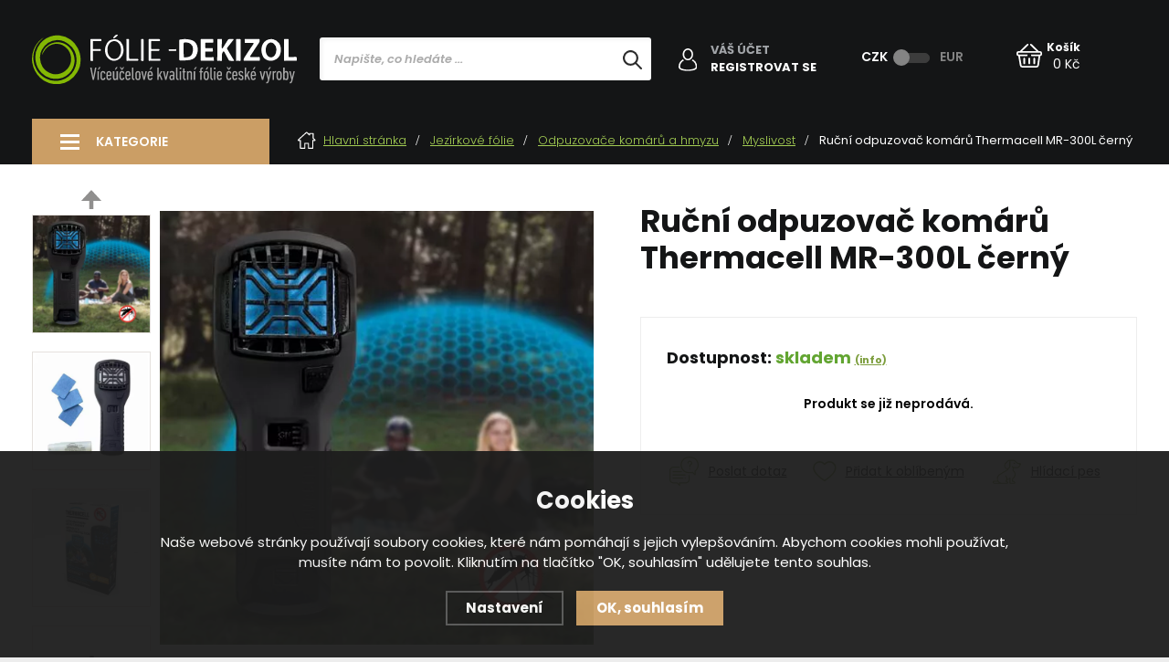

--- FILE ---
content_type: text/html; charset=utf-8
request_url: https://www.jezirka-izolace.cz/p/rucni-odpuzovac-komaru-thermacell-mr-300l-cerny-1/
body_size: 12353
content:
<!DOCTYPE html>
<html xmlns="http://www.w3.org/1999/xhtml">
   <head>
  <meta charset="utf-8" />
    <meta name="viewport" content="width=device-width, initial-scale=1.0, minimum-scale=1.0, maximum-scale=1.0, user-scalable=no" /> 
  <meta name="robots" content="index, follow" /><link rel="canonical" href="https://www.jezirka-izolace.cz/p/rucni-odpuzovac-komaru-thermacell-mr-300l-cerny-1/" />
  <title>Ruční odpuzovač komárů Thermacell MR-300L černý akce 2023 - Jezírka-izolace.cz</title>
  <meta name="description" content='Ruční odpuzovač komárů Thermacell MR-300L černý z kategorie Jezírkové fólie (Odpuzovače komárů a hmyzu) koupíte v e-shopu Jezírka-izolace.cz' />
  <meta name="keywords" content='jezírkové, jezírková, fólie, jezírka, izolace jezírka, filtrace,' />

  <meta property='og:image' content='https://www.jezirka-izolace.cz/gallery/products/middle/5395.png' />
  <meta property='og:title' content='Ruční odpuzovač komárů Thermacell MR-300L černý' />
  <meta property='og:site_name' content='Jezírka-izolace.cz' />
  <meta name="author" content="Shopion.cz" lang="cs" />
  <link rel="stylesheet" type="text/css" href="/css/screen.min.css?v=1768716994" />
  <link rel="stylesheet" href="/css/main.min.css?v=1768716994" />
  <link rel="stylesheet" href="/css/check.min.css?v=1768716994">  
  <link rel="stylesheet" href="/js/swiper/swiper.min.css">
  <link rel="stylesheet" href="/css/font.css" />   
    <link rel="icon" href="/userfiles/tmp/favicon.png" type="image/x-icon"><!-- Global site tag (gtag.js) - Google Analytics -->
  <script async src="https://www.googletagmanager.com/gtag/js?id=G-K9DTLBX8V9"></script>
  <script>
    window.dataLayer = window.dataLayer || [];
    function gtag(){dataLayer.push(arguments);}
    gtag("consent", "default", {
      "ad_storage":"denied",
      "analytics_storage":"denied",
      "ad_personalization":"denied",
      "ad_user_data":"denied",
      "personalization_storage":"denied"
    });
    gtag('js', new Date());
    gtag('config', 'G-K9DTLBX8V9', { 'cookie_flags': 'SameSite=None;Secure'});
    gtag('config', 'AW-936320274', { 'cookie_flags': 'SameSite=None;Secure'});
  </script><script>
      gtag('event', 'view_item', {
        'ecomm_prodid': "1396",
        'ecomm_totalvalue': 742.98,
        'ecomm_pagetype': "Product",
        'currency': 'CZK', 
        'value': 742.98,
        "items": [
          {
            "item_id": "1396",
            "item_name": "Ruční odpuzovač komárů Thermacell MR-300L černý",
            
            "item_category": "Jezírkové fólie",
            "item_category2": "Odpuzovače komárů a hmyzu",
            "item_category3": "Myslivost",
            "item_category4": "",
            
            "price": 742.98 
          }
        ]
      });
      </script></head>
<body class="czk">
<!-- Custom Audience Pixel Code -->
<script>
!function(f,b,e,v,n,t,s){if(f.fbq)return;n=f.fbq=function(){n.callMethod?
n.callMethod.apply(n,arguments):n.queue.push(arguments)};if(!f._fbq)f._fbq=n;
n.push=n;n.loaded=!0;n.version='2.0';n.queue=[];t=b.createElement(e);t.async=!0;
t.src=v;s=b.getElementsByTagName(e)[0];s.parentNode.insertBefore(t,s)}(window,
document,'script','//connect.facebook.net/en_US/fbevents.js'); 
fbq('consent', 'revoke');
fbq('init', '543092374176581');
fbq('track', 'PageView');
</script>
<noscript><img height="1" width="1" style="display:none" src="https://www.facebook.com/tr?id=543092374176581&ev=PageView&noscript=1" /></noscript>
<div id="page-boxed">
        <div class="overlay"></div><div class="header-wrap" id="top">
        <header id="header" class="sb-slide">
            <div class="layout-center">
                <div class="middle-box">
                    <div class="table-container">
                        <div class="col logo">
                            <a href="https://www.jezirka-izolace.cz"><img src="/images/svg/logo.svg" alt="Jezírka-izolace.cz" /></a>
                        </div>
                        <div class="col search">
                            
                            <form method="get" action="https://www.jezirka-izolace.cz/vyhledavani/" id="search">
                              <div class="naseptavac-wrap"><div id="naseptavacList"><div id="naseptavacDiv" style="visibility: hidden;"></div></div></div>
                              <p><input type="text" name="phrase" id="inp-search" class="" placeholder="Napište, co hledáte ..." /><button type="submit" class="btn"></button></p>
                            </form>

                        </div>

                        <div class="col account">
                            <div class="account-wrap upper"><a href="javascript:;" onclick="$.fancybox.close();" data-fancybox data-type="ajax" data-src="/pages/login_quick.php" class="icon"><img src="/images/svg/muj_ucet.svg" alt="" /></a>
                                <a href="javascript:;" onclick="$.fancybox.close();" data-fancybox data-type="ajax" data-src="/pages/login_quick.php">Váš účet</a><br />
                                <a href="/registrace/"><strong class="upper">Registrovat se</strong></a>
                                </div>
                        </div>
                        
                        
                        <div class="col curr">
                            <div class="toggle">
                                <input type="checkbox" name="currency" id="toggle-currency">
                                <label for="toggle-currency"></label>
                                <label for="toggle-currency" data-href="?mena=eur" class="eur">EUR</label>
                                <label for="toggle-currency" data-href="?mena=czk" class="czk">CZK</label>
                            </div>
                        </div>

                        <div class="col favorite-col" style="display:none">
                          <div class="favorite"><a href="/oblibene/">
                            <span><i id="favorite">0</i></span>
                          </a></div>
                        </div><div class="col basket-info">
                            <div class="wrap">
                                <div class="basket">
                                    <a href="/nakupni-kosik/"><span id="basket_pocet" style="display:none">0</span></a>
                                </div>
                                <div class="price-wrap"><a href="/nakupni-kosik/" class="price"><span>Košík</span><strong id="basket_cena">0 Kč</strong></a></div>
                            </div>
                        </div><div class="col nocontact"></div>
                        <div class="col mobile-search">
                            <a href="#" id="search-toggle"><img src="/images/svg/hledani-mobile.svg" alt="#" /></a>
                        </div>
                        <div class="col mobile">
                            <a href="#" class="sb-toggle-right mobile-menu"><img src="/images/svg/hamburger.svg" alt="#" /></a>
                        </div>
                        <div class="overlay-search"></div>
                    </div>
                </div>
              </div>
        </header>
    </div>  <div id="sb-site" class="web-page">
  <div id="cover"><div class="page-line"></div>
  <section class="top-z np"><div class="layout-center">
  <div id="main" class="float-aside"><div id="content"><div class="breadcrumbs"><ul itemscope itemtype="http://schema.org/BreadcrumbList" class="bread">
      <li itemprop="itemListElement" itemscope itemtype="http://schema.org/ListItem">
      <a itemprop="item" href="/"><svg xmlns="http://www.w3.org/2000/svg" xmlns:xlink="http://www.w3.org/1999/xlink" width="21px" height="19px">
          <path fill-rule="evenodd" fill="rgb(255, 255, 255)" d="M20.467,9.618 C20.405,9.749 20.359,9.890 20.280,10.009 C20.068,10.328 19.749,10.443 19.378,10.442 C18.949,10.441 18.519,10.441 18.068,10.441 C18.068,10.536 18.068,10.610 18.068,10.685 C18.068,13.218 18.068,15.751 18.068,18.284 C18.068,18.798 17.869,18.999 17.358,18.999 C15.848,19.000 14.339,19.000 12.828,18.999 C12.330,18.999 12.129,18.795 12.129,18.293 C12.128,16.801 12.128,15.309 12.128,13.817 C12.128,13.748 12.128,13.678 12.128,13.594 C11.192,13.594 10.264,13.594 9.311,13.594 C9.311,13.666 9.311,13.739 9.311,13.813 C9.311,15.311 9.311,16.809 9.311,18.308 C9.311,18.794 9.105,18.999 8.616,18.999 C7.099,19.000 5.583,19.000 4.067,18.999 C3.578,18.999 3.371,18.794 3.371,18.308 C3.371,15.769 3.371,13.229 3.371,10.690 C3.371,10.615 3.371,10.540 3.371,10.440 C3.072,10.440 2.788,10.441 2.506,10.439 C2.303,10.438 2.099,10.444 1.897,10.428 C1.476,10.395 1.186,10.173 1.040,9.779 C0.893,9.384 0.975,9.019 1.277,8.730 C1.749,8.278 2.238,7.844 2.720,7.404 C5.130,5.206 7.541,3.009 9.951,0.811 C10.463,0.344 10.976,0.343 11.487,0.809 C12.106,1.373 12.724,1.938 13.383,2.539 C13.383,2.408 13.381,2.318 13.384,2.229 C13.395,1.889 13.620,1.652 13.961,1.651 C15.274,1.646 16.588,1.646 17.901,1.650 C18.270,1.651 18.489,1.889 18.490,2.274 C18.491,3.848 18.492,5.423 18.487,6.997 C18.487,7.145 18.532,7.241 18.641,7.337 C19.106,7.750 19.558,8.178 20.024,8.589 C20.229,8.770 20.374,8.984 20.467,9.237 C20.467,9.364 20.467,9.491 20.467,9.618 ZM14.528,2.804 C14.528,3.054 14.528,3.288 14.528,3.522 C14.528,3.605 14.526,3.687 14.528,3.770 C14.533,4.035 14.433,4.246 14.186,4.355 C13.938,4.463 13.717,4.396 13.522,4.217 C12.664,3.433 11.806,2.651 10.948,1.869 C10.874,1.803 10.799,1.737 10.717,1.665 C7.935,4.202 5.168,6.726 2.401,9.250 C2.879,9.290 3.340,9.289 3.801,9.290 C4.313,9.291 4.516,9.495 4.516,10.006 C4.516,12.545 4.516,15.085 4.516,17.624 C4.516,17.697 4.516,17.771 4.516,17.840 C5.747,17.840 6.950,17.840 8.166,17.840 C8.166,17.751 8.166,17.676 8.166,17.601 C8.166,16.103 8.166,14.604 8.166,13.106 C8.167,12.646 8.380,12.434 8.842,12.434 C10.092,12.433 11.341,12.433 12.591,12.434 C13.065,12.434 13.273,12.643 13.273,13.119 C13.274,14.617 13.273,16.115 13.273,17.613 C13.273,17.687 13.273,17.762 13.273,17.836 C14.503,17.836 15.709,17.836 16.924,17.836 C16.924,17.744 16.924,17.668 16.924,17.592 C16.924,15.059 16.924,12.526 16.924,9.993 C16.924,9.496 17.130,9.292 17.631,9.290 C18.037,9.289 18.443,9.290 18.849,9.289 C18.908,9.289 18.968,9.282 19.026,9.278 C19.035,9.262 19.044,9.246 19.052,9.230 C19.015,9.207 18.974,9.189 18.942,9.160 C18.505,8.763 18.074,8.360 17.631,7.970 C17.431,7.793 17.341,7.590 17.342,7.321 C17.349,5.886 17.345,4.451 17.345,3.017 C17.345,2.948 17.345,2.881 17.345,2.804 C16.401,2.804 15.478,2.804 14.528,2.804 Z" />
      </svg>Hlavní stránka</a>
      <meta itemprop="position" content="1" /></li><li itemprop="itemListElement" itemscope itemtype="http://schema.org/ListItem"><a itemprop="item" class="normal" title="Jezírkové fólie" href="/jezirka-vse-kolem/"><span itemprop="name">Jezírkové fólie</span></a><meta itemprop="position" content="2" /></li>
          <li itemprop="itemListElement" itemscope itemtype="http://schema.org/ListItem"><a itemprop="item" class="normal" title="Odpuzovače komárů a hmyzu" href="/jezirka-vse-kolem/odpuzovace-komaru-a-hmyzu/"><span itemprop="name">Odpuzovače komárů a hmyzu</span></a><meta itemprop="position" content="3" /></li>
          <li itemprop="itemListElement" itemscope itemtype="http://schema.org/ListItem"><a itemprop="item" class="normal" title="Myslivost" href="/jezirka-vse-kolem/odpuzovace-komaru-a-hmyzu/myslivost/"><span itemprop="name">Myslivost</span></a><meta itemprop="position" content="4" /></li>
          
          <li>Ruční odpuzovač komárů Thermacell MR-300L černý</li></ul></div><div class="clear-x"></div><div itemscope itemtype="http://schema.org/Product">
    <div id="detail-wrap">
    <div id="detail">
    <div class="left-side"><div class="clear-x"></div><div class="images">
        <div class="big"><div id="detail_photo"><a rel="gallery" class="jqzoom" data-fancybox="gallery" href="https://www.jezirka-izolace.cz/gallery/products/middle/5395.png" data-caption='Ruční odpuzovač komárů Thermacell MR-300L černý'>
              <picture>
                  <source srcset="/gallery/products/middle/webp/5395.webp" type="image/webp">
                  <img itemprop="image" src="/gallery/products/middle/5395.png" srcset="/gallery/products/thumbs/5395.png 640w, /gallery/products/middle/5395.png 1200w" alt="Ruční odpuzovač komárů Thermacell MR-300L černý" />
              </picture>
              </a></div><ul class="tag upper"><li class="label_transport" style="display:none"><span class="brown"><span>Doprava zdarma</span></span></li></ul></div>
        <div class="jcarousel-wrapper">
            <div class="jcarousel">
                <ul><li>
              <a class="image" rel="gallery" data-fancybox="gallery" href="https://www.jezirka-izolace.cz/gallery/products/middle/5396.png" data-caption='Ruční odpuzovač komárů Thermacell MR-300L černý'>
              <picture>
                  <source srcset="/gallery/products/thumbs/webp/5396.webp" type="image/webp">
                  <img src="/gallery/products/thumbs/5396.png" alt="Ruční odpuzovač komárů Thermacell MR-300L černý" />
              </picture></a></li><li>
              <a class="image" rel="gallery" data-fancybox="gallery" href="https://www.jezirka-izolace.cz/gallery/products/middle/5397.png" data-caption='Ruční odpuzovač komárů Thermacell MR-300L černý'>
              <picture>
                  <source srcset="/gallery/products/thumbs/webp/5397.webp" type="image/webp">
                  <img src="/gallery/products/thumbs/5397.png" alt="Ruční odpuzovač komárů Thermacell MR-300L černý" />
              </picture></a></li><li>
              <a class="image" rel="gallery" data-fancybox="gallery" href="https://www.jezirka-izolace.cz/gallery/products/middle/5398.png" data-caption='Ruční odpuzovač komárů Thermacell MR-300L černý'>
              <picture>
                  <source srcset="/gallery/products/thumbs/webp/5398.webp" type="image/webp">
                  <img src="/gallery/products/thumbs/5398.png" alt="Ruční odpuzovač komárů Thermacell MR-300L černý" />
              </picture></a></li><li>
              <a class="image" rel="gallery" data-fancybox="gallery" href="https://www.jezirka-izolace.cz/gallery/products/middle/5399.png" data-caption='Ruční odpuzovač komárů Thermacell MR-300L černý'>
              <picture>
                  <source srcset="/gallery/products/thumbs/webp/5399.webp" type="image/webp">
                  <img src="/gallery/products/thumbs/5399.png" alt="Ruční odpuzovač komárů Thermacell MR-300L černý" />
              </picture></a></li><li>
              <a class="image" rel="gallery" data-fancybox="gallery" href="https://www.jezirka-izolace.cz/gallery/products/middle/5400.png" data-caption='Ruční odpuzovač komárů Thermacell MR-300L černý'>
              <picture>
                  <source srcset="/gallery/products/thumbs/webp/5400.webp" type="image/webp">
                  <img src="/gallery/products/thumbs/5400.png" alt="Ruční odpuzovač komárů Thermacell MR-300L černý" />
              </picture></a></li><li>
              <a class="image" rel="gallery" data-fancybox="gallery" href="https://www.jezirka-izolace.cz/gallery/products/middle/5401.png" data-caption='Ruční odpuzovač komárů Thermacell MR-300L černý'>
              <picture>
                  <source srcset="/gallery/products/thumbs/webp/5401.webp" type="image/webp">
                  <img src="/gallery/products/thumbs/5401.png" alt="Ruční odpuzovač komárů Thermacell MR-300L černý" />
              </picture></a></li><li>
              <a class="image" rel="gallery" data-fancybox="gallery" href="https://www.jezirka-izolace.cz/gallery/products/middle/5402.png" data-caption='Ruční odpuzovač komárů Thermacell MR-300L černý'>
              <picture>
                  <source srcset="/gallery/products/thumbs/webp/5402.webp" type="image/webp">
                  <img src="/gallery/products/thumbs/5402.png" alt="Ruční odpuzovač komárů Thermacell MR-300L černý" />
              </picture></a></li></ul>
            </div>
            <a href="#" class="jcarousel-control-prev"><img src="/images/svg/arrow-up.svg" alt="" /></a>
            <a href="#" class="jcarousel-control-next"><img src="/images/svg/arrow-down.svg" alt="" /></a>
        </div>
    </div>
    <div class="clear-x"></div><div class="clear-x"></div><div class="share-links"><div id="social-buttons">
		  <div id="social-buttons-in">
		  
		  <div class="social-button"><script src="//platform.twitter.com/widgets.js" type="text/javascript"></script><a href="http://twitter.com/share" class="twitter-share-button" data-count="none" data-lang="cs" data-url="https://www.jezirka-izolace.cz/p/rucni-odpuzovac-komaru-thermacell-mr-300l-cerny-1/">Tweet</a></div>
			
      <!--<div class="social-button"><div id="google-button"></div>
    	<script type="text/javascript">
    		document.getElementById("google-button").innerHTML=unescape('%3Cg:plusone size="medium" count="false" href="https%3A%2F%2Fwww.jezirka-izolace.cz%2Fp%2Frucni-odpuzovac-komaru-thermacell-mr-300l-cerny-1%2F"%3E%3C/g:plusone%3E');
    	</script>
    	<script type="text/javascript" src="//apis.google.com/js/plusone.js"></script>
      </div>
			<div class="social-button"><div id="fb-button"></div>
      <script type="text/javascript">
      	document.getElementById("fb-button").innerHTML=unescape('%3Ciframe src="//www.facebook.com/plugins/like.php?locale=cs_CZ&amp;app_id=&amp;href=https%3A%2F%2Fwww.jezirka-izolace.cz%2Fp%2Frucni-odpuzovac-komaru-thermacell-mr-300l-cerny-1%2F&amp;send=false&amp;layout=button_count&amp;width=130&amp;show_faces=false&amp;action=like&amp;colorscheme=light&amp;font&amp;height=21" scrolling="no" frameborder="0" style="border:none; overflow:hidden; width:130px; height:20px;" allowTransparency="true"%3E%3C/iframe%3E');
      </script>
			</div>-->
      </div></div></div>
    <span style="display:none" itemprop="sku">MR-300L</span>
    </div>
    
		<div class="right-side">
    <div class="detail-desc">
        <h1 class="detail-h1" itemprop="name">Ruční odpuzovač komárů Thermacell MR-300L černý</h1><div class="rating-line"></div><!--<div class="rating-line">
            <span class="rating-stars"><img src="/images/stars2.png" alt="" /></span><span class="rating-count"><a href="#rating" class="scroll">35 recenzí</a></span>
        </div>-->
        
    </div><div class="detail-box border-top"><div itemprop="offers" itemscope itemtype="http://schema.org/Offer">
    <span style="display:none" itemprop="url">https://www.jezirka-izolace.cz/rucni-odpuzovac-komaru-thermacell-mr-300l-cerny-1</span>
    <form method="post" action="#"><div class="availability-line" id="detail_store">
                                                    Dostupnost: <span>
                  <!--<img src="/images/svg/skladem.svg" alt="" />-->
                  <link itemprop="availability" href="http://schema.org/InStock" />
                  <strong style="color:#62a531">skladem</strong> <span><a class="smaller a_tooltip" title="Skladem znamená, že je zboží opravdu SKLADEM! " data-fancybox data-type="ajax" href="javascript:;" data-src="/dostupnost/0/"> (info)</a></span>
                  </span>
                                                </div><div class="price-box"><p class="bold center color"><br />Produkt se již neprodává.<br /><br /></p></div><div class="info">
    <div>
        <a onclick="$('body,html,document').animate({scrollTop : ($('#detailcontent').position().top)},1000);setDetailBox(4,1396);return false;" href="#" class="with-icon"><span><img src="/images/svg/dotaz.svg" alt="" /></span><span>Poslat dotaz</span></a>
    </div>
    
    <div class="center">
    <a class="with-icon favorite" href="#" onclick="favoriteProcess(this, 'det');return false;"  id="favorite_add_1396" class="toggle-active">
    <span><img src="/images/svg/oblibene.svg" alt="" /></span><span>Přidat k oblíbeným</span></a></div>

    <div>
        <a onclick="$('body,html,document').animate({scrollTop : ($('#detailcontent').position().top)},1000);setDetailBox(6,1396);return false;" href="#" class="with-icon dog"><span><img src="/images/svg/hlidaci_pes.svg" alt="" /></span><span>Hlídací pes</span></a>
    </div>
    </div><a name="location"></a><div class="cont" id="detailcontent"></div></form></div></div></div></div><div class="gray-block">
                                        <div id="detail-layout">
                                            <div>
                                                <div class="text-box">
                                                    <div class="title-medium brown">Popis produktu</div>
                                                    <div id="ctl00_ewpz1_mainTemplateCtrl_WebPartZone21">
<div id="WebPart_FCKEditorNavBarNote1">
<div class="fckeditornavbar">
<div class="col-xs-12 col-md-7">
<h1>Ruční odpuzovač komárů Thermacell MR-300L černý</h1>
<h2>Účinně odpuzuje komáry vytvořením ochranného pásma o ploše 21 m2. MR300 odpuzovač lze vzít prakticky kamkoliv ven, aby odpudil otravné komáry a zastavil je dříve, než vás štípnou nebo budou obtěžovat. MR300 je nejnovější přenosný odpuzovač komárů Thermacell, který se může pochlubit novými a vylepšenými funkcemi. Mezi nové funkce patří: Tiché zapalování, Vícesměrová odpařovací mřížka, Vylepšená ergonomie a Systém upevnění příslušenství.</h2>
<h1>• Vícesměrová odpařovací mřížka<br />• Tichá mechanika a ovládání jednou rukou<br />• Zabudovaná lišta příslušenství<br />• Nárazuvzdorná konstrukce<br />• Přenosný, tichý a bez zápachu<br />• Ideální pro rybaření, lov, karavan, kempování<br /><br /><strong>Technická specifikace:</strong><br />• Aktivní složka: D-cis / trans alletrín<br />• Rozměry: 78 x 198 x 55mm<br />• Model: MR300L</h1>
<h3>Kompatibilní náhradní náplně: <u><em><a href="https://www.doltak.cz/produkt/nahradni-48h-sada-naplni-thermacell-r-4/">R4</a>, <a href="https://www.doltak.cz/produkt/nahradni-120h-sada-naplni-thermacell-r-10-megapack/">R10,</a> <a href="https://www.doltak.cz/produkt/nahradni-48h-sada-naplni-pro-myslivost-thermacell-e-4/">E4</a></em></u><br /><br />Balení obsahuje 12ti hodinovou ochranu (1x plynová náplň, 3x účinný polštářek).</h3>
</div>
</div>
</div>
</div>
                                                </div>
                                                <div class="clear-x"></div>
                                            </div>
                                            
                                        </div>
                                        <div class="clear-x"></div><div class="clear-x"></div>
                                    </div><div class="clear-x"></div><div class="clear-x"></div></div></div></div>
    <div id="aside"><div id="menu">
<a class="upper" href="#" id="toggl-menu">Kategorie</a>
<div class="menu-wrap">


<ul class="menu"><li class="with-sub"><a href="/tvarovane-folie/">Tvarované fólie</a><div class='sub'><div class='wrap'><ul><li class='tab'>
           <a href='/tvarovane-folie/izolace-studny/'>
           <img src='/images/product-placeholder.png' data-src='/gallery/subcategories/56.jpg' />Izolace studny</a><ul><li class='tab_sub'><a href='/tvarovane-folie/izolace-studny/prislusenstvi/'>Příslušenství</a></li><li class='tab_sub'><a href='/tvarovane-folie/izolace-studny/vak-pro-pitnou-vodu/'>Vak pro pitnou vodu</a></li><li class='tab_sub'><a href='/tvarovane-folie/izolace-studny/vak-pro-destovou-vodu/'>Vak pro dešťovou vodu</a></li></ul></li><li class='tab'>
           <a href='/tvarovane-folie/tvarovana-folie-do-jimky/'>
           <img src='/images/product-placeholder.png' data-src='/gallery/subcategories/60.jpg' />Tvarovaná fólie do jímky</a><ul><li class='tab_sub'><a href='/tvarovane-folie/tvarovana-folie-do-jimky/prislusenstvi/'>Příslušenství</a></li></ul></li></ul></div></div></li><li><a href="/geotextilie-pro-jezirka/">Geotextílie pro jezírka</a></li><li class="with-sub"><a href="/ostatni/">Stavba</a><div class='sub'><div class='wrap'><ul><li class='tab'>
           <a href='/ostatni/jezirkova-cerpadla/'>
           <img src='/images/product-placeholder.png' data-src='/gallery/subcategories/90.jpg' />Jezírková čerpadla</a><ul><li class='tab_sub'><a href='/ostatni/jezirkova-cerpadla/filtracni-a-potocni-cerpadla/'>Filtrační a potoční čerpadla</a></li><li class='tab_sub'><a href='/ostatni/jezirkova-cerpadla/solarni-cerpadla/'>Solární čerpadla</a></li><li class='tab_sub'><a href='/ostatni/jezirkova-cerpadla/prislusenstvi-a-nahradni-dily/'>Příslušenství a náhradní díly</a></li></ul></li><li class='tab'>
           <a href='/ostatni/pvc-tvarovky/'>
           <img src='/images/product-placeholder.png' data-src='/gallery/subcategories/108.jpg' />Pvc tvarovky</a><ul><li class='tab_sub'><a href='/ostatni/pvc-tvarovky/40mm/'>40mm</a></li><li class='tab_sub'><a href='/ostatni/pvc-tvarovky/50mm/'>50mm</a></li><li class='tab_sub'><a href='/ostatni/pvc-tvarovky/63mm/'>63mm</a></li><li class='tab_sub'><a href='/ostatni/pvc-tvarovky/75mm/'>75mm</a></li><li class='tab_sub'><a href='/ostatni/pvc-tvarovky/90mm/'>90mm</a></li><li class='tab_sub'><a href='/ostatni/pvc-tvarovky/110mm/'>110mm</a></li><li class='tab_sub'><a href='/ostatni/pvc-tvarovky/zavitove/'>Zavitové</a></li><li class='tab_sub'><a href='/ostatni/pvc-tvarovky/pvc-hadicove-trny/'>PVC hadicové trny</a></li><li class='tab_sub'><a href='/ostatni/pvc-tvarovky/pvc-stenove-pruchodky/'>PVC stěnové průchodky</a></li><li class='tab_sub'><a href='/ostatni/pvc-tvarovky/pvc-foliove-priruby/'>PVC fóliové příruby</a></li><li class='tab_sub'><a href='/ostatni/pvc-tvarovky/kulove-ventily/'>Kulové ventily</a></li><li class='tab_sub'><a href='/ostatni/pvc-tvarovky/pvc-supakove-uzavery/'>PVC šupákové uzávěry</a></li><li class='tab_sub'><a href='/ostatni/pvc-tvarovky/guly-dnove-vpusti/'>Guly (dnové vpusti)</a></li></ul></li><li class='tab'>
           <a href='/ostatni/spojovaci-material/'>
           Spojovací materiál</a><ul><li class='tab_sub'><a href='/ostatni/spojovaci-material/nerez-spony/'>Nerez spony</a></li></ul></li><li class='tab'>
           <a href='/ostatni/hadice-a-potrubi/'>
           Hadice a potrubí</a></li><li class='tab'>
           <a href='/ostatni/kg-ht-tvarovky/'>
           Kg/HT tvarovky</a><ul><li class='tab_sub'><a href='/ostatni/kg-ht-tvarovky/40mm/'>40mm</a></li><li class='tab_sub'><a href='/ostatni/kg-ht-tvarovky/50mm/'>50mm</a></li><li class='tab_sub'><a href='/ostatni/kg-ht-tvarovky/75mm/'>75mm</a></li><li class='tab_sub'><a href='/ostatni/kg-ht-tvarovky/110mm/'>110mm</a></li><li class='tab_sub'><a href='/ostatni/kg-ht-tvarovky/160mm/'>125mm</a></li><li class='tab_sub'><a href='/ostatni/kg-ht-tvarovky/160mm/'>160mm</a></li><li class='tab_sub'><a href='/ostatni/kg-ht-tvarovky/200mm/'>200mm</a></li></ul></li><li class='tab'>
           <a href='/ostatni/lepidla-tmely-mazivo/'>
           Lepidla, tmely, mazivo</a></li><li class='tab'>
           <a href='/ostatni/fontany-a-vodni-hry/'>
           Fontány a vodní hry</a></li></ul></div></div></li><li class="with-sub"><a href="/jezirka-vse-kolem/">Jezírkové fólie</a><div class='sub'><div class='wrap'><ul><li class='tab'>
           <a href='/jezirka-vse-kolem/jezirkove-folie-kvalitni-slevy/'>
           <img src='/images/product-placeholder.png' data-src='/gallery/subcategories/98.jpg' />Jezírkové fólie</a><ul><li class='tab_sub'><a href='/jezirka-vse-kolem/jezirkove-folie-kvalitni-slevy/jezirkove-folie-1mm-fatra/'>Jezírkové fólie 1mm Fatra</a></li><li class='tab_sub'><a href='/jezirka-vse-kolem/jezirkove-folie-kvalitni-slevy/jezirkove-folie-1-5mm-fatra/'>Jezírkové fólie 1,5mm Fatra</a></li></ul></li></ul></div></div></li><li class="with-sub"><a href="/izolace-ploche-strechy/">Izolace ploché střechy</a><div class='sub'><div class='wrap'><ul><li class='tab'>
           <a href='/izolace-ploche-strechy/stresni-folie/'>
           Střešní fólie PVC</a></li><li class='tab'>
           <a href='/izolace-ploche-strechy/doplnky-prislusenstvi/'>
           Doplňky, příslušenství</a></li><li class='tab'>
           <a href='/izolace-ploche-strechy/odvodneni-ploche-strechy/'>
           Odvodnění ploché střechy</a></li></ul></div></div></li><li><a href="/kontakt/">Kontakt</a></li><li><a href="/nase-sluzby/">Naše služby</a></li><li><a href="/blog-6/">Studna a její problémy</a></li><li><a href="/blog-5/">Jezírko svépomoci</a></li><li><a href="/blog-7/">Vložka do jímky</a></li></ul>
                                    </div>
                                </div>
                           </div></div><div class="clear-x"></div><br /><br /><div class="benefits"><div class="item"><div class="wrap">
            <a class="nounderline" href="/" title="/">
                <div class="image"><img alt="/" src="https://www.jezirka-izolace.cz/gallery/banners/c4ca4238a0b923820dcc509a6f75849b.svg" /></div>
                <div class="desc"><strong>DOPRAVA PO CELÉ ČR</strong>Pomocí přepravce PPL DHL</div>
            </a>
        </div></div><div class="item"><div class="wrap">
            <a class="nounderline" href="/" title="/">
                <div class="image"><img alt="/" src="https://www.jezirka-izolace.cz/gallery/banners/c81e728d9d4c2f636f067f89cc14862c.svg" /></div>
                <div class="desc"><strong>NADMĚRNÉ ZBOŽÍ</strong>Palety neúčtujeme</div>
            </a>
        </div></div><div class="item"><div class="wrap">
            <a class="nounderline" href="https://www.jezirka-izolace.cz/tvarovane-folie/" title="https://www.jezirka-izolace.cz/tvarovane-folie/">
                <div class="image"><img alt="https://www.jezirka-izolace.cz/tvarovane-folie/" src="https://www.jezirka-izolace.cz/gallery/banners/eccbc87e4b5ce2fe28308fd9f2a7baf3.svg" /></div>
                <div class="desc"><strong>JÍMKY-VAKY-TVARY</strong>Výroba tvarovek již do tří dnů</div>
            </a>
        </div></div><div class="item"><div class="wrap">
            <a class="nounderline" href="/" title="/">
                <div class="image"><img alt="/" src="https://www.jezirka-izolace.cz/gallery/banners/a87ff679a2f3e71d9181a67b7542122c.svg" /></div>
                <div class="desc"><strong>ZBOŽÍ SKLADEM</strong>Většina zboží skladem</div>
            </a>
        </div></div></div></div></section><footer class="myfooter">
                    <div class="bg">
                        <div class="layout-center">
                        <form action="/pages/exec.php" onsubmit="return validate_email(this)" id="newsletter_form" method="post" class="newsletter">
                            <div class="border">
                                <div class="cont">
                                    <div>
                                        <p><strong class="upper">Odběr novinek</strong>Nenechte si ujít žádnou akci ani novinku našeho e-shopu.</p>
                                    </div>
                                    
                                     <div>
                                     <div class="wrap">
                                          <p>
                                          <input name="CSRFtoken" type="hidden" value="eb7b92127839e688e7badefc9ce92c5813421f73e0aa2c88f7dac538a6d5c8d6" />
                                          <input type="text" name="noval" class="displaynone" value="" />
                                          <input type="hidden" name="hp" value="1" />
                                          <input require type="email" name="email_news" id="email_news" placeholder="Zadejte Váš e-mail" /><button name="zasilat_novinky_emailem" type="submit" class="button v3 upper">Odebírat</button>
                                          </p>
                                          <div class="check-wrap"><div class="pure-checkbox">
                                        <input type="checkbox" name="gdpr" value="1" id="footer_gdpr" /><label class="width_auto tooltip" for="footer_gdpr"> Přeji si dostávat informace o novinkách a akčních nabídkách a souhlasím se <a class="normal blank" title="Budeme Vám pravidelně (1x měsíčně, po dobu jednoho roku) posílat e-maily o tom, co je u nás zajímavého. K tomu ale potřebujeme Váš souhlas, který můžete kdykoliv odvolat. Před odesláním si přečtěte Zásady ochrany osobních údajů." href="/gdpr#newsletter">zpracováním osobních údajů za účelem zasílání informací o speciálních akcích a slevách</a></label>
                                    </div></div>
                                    
                                        </div>
                                        
                                        </div>
                                    <div>
                                            <div class="social-box"></div>
                                        </div>
                                    
                                </div>
                            </div>
                        </form>

                            <div class="container">
                                <div class="col contact">
                                    <p class="title">Potřebujete poradit?</p>
                                    <p>Zeptejte se nás. Rádi zodpovíme vaše dotazy..</p>
                                    <div class="contact-box">
                                        <div>
                                        <p><a href="tel: 721 481 038" class="tel"><strong>+420  721 481 038</strong></a></p>
                                <p><a href="mailto:info@jezirka-izolace.cz" class="email"><span class="u">info@jezirka-izolace.cz</span></a></p>
                                        </div>
                                        <div>
                                            <div class="opening-hours">
                                                <strong class="upper">Provozní doba</strong>
                                                <table>
<tbody>
<tr>
<td>Po-Pá</td>
<td>8:00 - 16:00</td>
</tr>
<tr>
<td>So-Ne</td>
<td>9:00 - 12:00</td>
</tr>
</tbody>
</table>
                                                
                                            </div>
                                        </div>
                                    </div>
                                    <div class="clear-x"></div>
                                </div>
                                <div class="col center">
                                    <div class="center-wrap">
                                        <p class="title upper">Informace</p>
                                        <ul><li><a href="/" title="Úvod">Úvod</a></li><li><a href="/o-nas/" title="O nás">O nás</a></li><li><a href="/kontakt/" title="Kontakt">Kontakt</a></li><li><a href="/cookies/" title="Zásady souborů Cookies">Zásady souborů Cookies</a></li><li><a href="/gdpr/" title="GDPR">GDPR</a></li><li><a href="/poradna/" title="Poradna faq">Poradna faq</a></li><li><a href="/pokladka-a-izolace-jezirka/" title="Izolace jezírka">Izolace jezírka</a></li><li><a href="/blog/" title="Blog">Blog</a></li><li><a href="/galerie/" title="Galerie">Galerie</a></li><li><a href="/izolace/" title="Hydroizolace">Hydroizolace</a></li><li><a href="/prace/" title="Nabídka práce">Nabídka práce</a></li></ul>
                                    </div>
                                    <div class="clear-x"></div>
                                </div>
                                <div class="col last">
                                    <p class="title upper">Vše o nákupu</p>
                                    <ul><li><a href="/obchodni-podminky/" title="Obchodní podmínky">Obchodní podmínky</a></li><li><a href="/registrace/" title="Registrace">Registrace</a></li><li><a href="/platby/" title="Způsoby platby">Způsoby platby</a></li><li><a href="/reklamace/" title="Reklamace">Reklamace</a></li><li><a href="/formular/" title="Formulář k odstoupení">Formulář k odstoupení</a></li><li><a href="/doprava/" title="Ceník dopravy">Ceník dopravy</a></li></ul>
                                    <div class="clear-x"></div>
                                </div>
                                <div class="clear-x"></div>
                            </div>
                            <div class="box">
                                <div>
                                    <p class="copyright">© 2015-2026, <strong>Jezírka-izolace.cz</strong></p>
                                    <p>Při poskytování služeb nám pomáhají soubory cookie. Používáním webu vyjadřujete souhlas. Ochrana soukromí. Obrázky produktů jsou ilustrační.</p>
                                    
                                </div>
                                <div>
                                    <p class="logos">
                                        <a class="blank shopion" href="//www.shopion.cz"></a>
                                    <a class="blank vortex" href="//www.vortexvision.cz"></a>
                                    </p>
                                </div>
                            </div>
                            <div class="clear-x"></div>
                        </div>
                    </div>
                </footer><div class="clear-x"></div><div class="overlay"></div>
</div><div class="side-banner left" data-aos="fade" data-aos-delay="300"><a href="https://www.jezirka-izolace.cz/tvarovane-folie/izolace-studny/"><img src="/userfiles/tmp/banner.png" alt="Jezírka-izolace.cz" /></a></div><a href="#top" class="scroll scroll-top"><img src="/images/scroll-up.png" alt="" /></a>
</div>
<div class="sb-slidebar sb-right">
<h4>Menu<img src="/images/close.png" class="close sb-close" alt="X" /></h4></div><script>
fbq('track', 'ViewContent', {
'content_type':'product','currency':'CZK','content_name':'Ruční odpuzovač komárů Thermacell MR-300L černý','content_ids':'1396','value':'742.98'}, {eventID: ''});
</script>
<span style="display:none" id="seznam_rtg_id">53883</span>  <script type="text/javascript" src="https://c.seznam.cz/js/rc.js"></script>
  <script>
  var retargetingConf = {
    rtgId: 53883, consent: 0  };
  window.sznIVA.IS.clearIdentities(['said', 'secid', 'eid', 'aid', 'tid']);  if (window.rc && window.rc.retargetingHit) {
   window.rc.retargetingHit(retargetingConf);
  }
  </script>
  <a href="http://www.czin.eu/in/1553205137.html"><img style="display:none" src="https://i.czin.eu/czinst.gif" alt="CZIN.eu" width="80" height="15" border="0"></a><script type="text/javascript" src="/js/jquery.js"></script><script type='text/javascript' src='/scripts/ajax.js?v=1768716994'></script><link rel="stylesheet" href="/scripts/fancybox/jquery.fancybox.min.css" />
<script src="/scripts/fancybox/jquery.fancybox.min.js"></script><link rel="stylesheet" href="/js/cookies-plugin/cookies-plugin.min.css" />
  <script src="/js/cookies-plugin/cookies-plugin.min.js"></script><div id="xx-cookies-plugin">
                <div style="display:none" id="cookies_config"></div>
        <span id="cp-show-button"><img src="/js/cookies-plugin/cookies.svg" alt="" /><span>Nastavení Cookies</span></span>
        <div class="cp-cover"></div>
        <div class="cp-content-wrap">
            <div class="cp-content">
                <div class="cp-title">Cookies</div>
                <p>Naše webové stránky používají soubory cookies, které nám pomáhají s jejich vylepšováním. Abychom cookies mohli používat, musíte nám to povolit. Kliknutím na tlačítko "OK, souhlasím" udělujete tento souhlas.</p>                <a href="#" class="cp-button" id="cp-show-settings">Nastavení</a>
                <a href="#" class="cp-button cp-button-ok cp-allow-all">OK, souhlasím</a>
                            </div>
        </div>
        <div id="cp-settings">
            <div class="cp-settings-container">
                <div>
                    <div class="cp-wrap-side">
                        <span class="cp-close">×</span>
                        <div class="cp-wrap">
                            <div class="cp-box">
                                <div class="cp-title-h2">Nastavení souborů cookies</div><div class="cp-p">
                                <p>Cookies jsou malé soubory, které webové stránky (i ty naše) ukládají ve Vašem webovém prohlížeči. Obsahy těchto souborů jsou vyměňovány mezi Vaším prohlížečem a našimi servery, případně se servery našich partnerů. Některé cookies potřebujeme, abychom webová stránka mohla správně fungovat, některé potřebujeme k marketingové a statistické analytice. Zde si můžete nastavit, které cookies budeme moci používat.</p>                                </div>
                            </div>
                          
                            <div class="cp-toggle-wrap">
                                  <div class="cp-toggle-title cp-ok">
                                      <div>Nezbytné cookies</div>
                                  </div>
                                  <div class="cp-box">
                                  
                                  
                                  
                                  <div class="cp-title-h3">Nezbytné cookies</div><div class="cp-p">Jedná se o technické soubory, které jsou nezbytné ke správnému chování našich webových stránek a všech jejich funkcí. Používají se mimo jiné k ukládání produktů v nákupním košíku, zobrazování produktů na přání, ovládání filtrů, osobního nastavení a také nastavení souhlasu s uživáním cookies. Pro tyto cookies není zapotřebí Váš souhlas a není možné jej ani odebrat.</div>
<div class="cp-title-h4">Ovlivňuje funkce:</div>
<ul>
<li>Konfigurační cookies</li>
</ul></div></div><div class="cp-toggle-wrap">
                                  <div class="cp-toggle-title">
                                      <div>Analytické cookies</div>
                                  </div>
                                  <div class="cp-box">
                                  
                                  <div class="cp-checkbox-wrap">Vypnuto
                                  <input type="checkbox" class="cp-cookie-data" id="cpAnalytics" />
                                  <label for="cpAnalytics">Toggle</label>Zapnuto</div>
                                  
                                  <div class="cp-title-h3">Analytické cookies</div><div class="cp-p">Analytické cookies nám umožňují měření výkonu našeho webu a našich reklamních kampaní. Jejich pomocí určujeme počet návštěv a zdroje návštěv našich internetových stránek. Data získaná pomocí těchto cookies zpracováváme souhrnně, bez použití identifikátorů, které ukazují na konkrétní uživatelé našeho webu. Pokud vypnete používání analytických cookies ve vztahu k Vaší návštěvě, ztrácíme možnost analýzy výkonu a optimalizace našich opatření.</div>
<div class="cp-title-h4">Ovlivňuje funkce:</div>
<ul>
<li>Google Analytics - analytická návštěvnost</li>
</ul></div></div><div class="cp-toggle-wrap">
                                  <div class="cp-toggle-title">
                                      <div>Personalizované cookies</div>
                                  </div>
                                  <div class="cp-box">
                                  
                                  <div class="cp-checkbox-wrap">Vypnuto
                                  <input type="checkbox" class="cp-cookie-data" id="cpPersonal" />
                                  <label for="cpPersonal">Toggle</label>Zapnuto</div>
                                  
                                  <div class="cp-title-h3">Personalizované cookies</div><div class="cp-p">Používáme rovněž soubory cookie a další technologie, abychom přizpůsobili náš obchod potřebám a zájmům našich zákazníků a připravili tak pro Vás výjimečné nákupní zkušenosti. Díky použití personalizovaných souborů cookie se můžeme vyvarovat vysvětlování nežádoucích informací, jako jsou neodpovídající doporučení výrobků nebo neužitečné mimořádné nabídky. Navíc nám používání personalizovaných souborů cookie umožňuje nabízet Vám dodatečné funkce, jako například doporučení výrobků přizpůsobených Vašim potřebám. </div></div></div><div class="cp-toggle-wrap">
                                  <div class="cp-toggle-title">
                                      <div>Marketingové cookies</div>
                                  </div>
                                  <div class="cp-box">
                                  
                                  <div class="cp-checkbox-wrap">Vypnuto
                                  <input type="checkbox" class="cp-cookie-data" id="cpMarketing" />
                                  <label for="cpMarketing">Toggle</label>Zapnuto</div>
                                  
                                  <div class="cp-title-h3">Marketingové cookies</div><div class="cp-p">Marketingové (reklamní) cookies používáme my nebo naši partneři, abychom Vám mohli zobrazit vhodné obsahy nebo reklamy jak na našich stránkách, tak na stránkách třetích subjektů. Díky tomu můžeme vytvářet profily založené na Vašich zájmech, tak zvané pseudonymizované profily. Na základě těchto informací není zpravidla možná bezprostřední identifikace Vaší osoby, protože jsou používány pouze pseudonymizované údaje. Pokud nevyjádříte souhlas, nebudete příjemcem obsahů a reklam přizpůsobených Vašim zájmům.</div>
<div class="cp-title-h4">Ovlivňuje funkce:</div>
<ul>
<li>Google Ads</li>
</ul></div></div>
                            <div class="cp-box">
                                <div class="cp-buttons">
                                    <a href="#" class="cp-button cp-button-ok cp-save">Uložit nastavení</a>
                                    <a href="#" class="cp-button cp-button-ok cp-allow-all">Souhlasím s použitím všech cookies</a>
                                </div>
                                <p class="center" style="margin-top:20px">Souhlas můžete odmítnout <a href="#" class="cp-deny-all">zde</a>.</p>                            </div>
                        </div>
                    </div>
                </div>
            </div>
        </div>
    </div><script type="text/javascript" src="/scripts/funkce.js?v=1"></script>
<script type="text/javascript" src="/js/lozad.min.js"></script>
<script type="text/javascript" src="/scripts/funkce_detail.js?v=1768716994"></script>
<script type="text/javascript" src="/scripts/search.js"></script><script src="/js/jquery.jcarousel.min.js"></script>
<script type="text/javascript" src="/js/masonry.pkgd.min.js"></script><link rel="stylesheet" href="/js/aos/aos.css" />
<script src="/js/aos/aos.js"></script>
<script src="/js/js.cookie.min.js"></script>
<script src="/scripts/neat-tooltip.js"></script><link rel="stylesheet" href="/js/slidebars/slidebars.min.css">
<script src="/js/slidebars/slidebars.min.js"></script><script src="/js/owl/owl.carousel.min.js"></script>
    <link rel="stylesheet" href="/js/owl/assets/owl.carousel.css" /><script type='text/javascript' src='/scripts/ajax_validator/messages_front.js'></script>
<script type="text/javascript" src="/js/simpleBar.js"></script>
<script type="text/javascript" src="/js/custom.js?v=1768716994"></script>
<!--[if lt IE 9]>
<script src="/js/html5shiv.js"></script>
<![endif]-->
<!--[if (gte IE 6)&(lte IE 8)]>
<script type="text/javascript" src="/js/selectivizr.min.js"></script>
<![endif]--></div></body></html>

--- FILE ---
content_type: image/svg+xml
request_url: https://www.jezirka-izolace.cz/images/svg/oblibene.svg
body_size: 1337
content:
<?xml version="1.0" encoding="utf-8"?>
<!-- Generator: Adobe Illustrator 24.0.1, SVG Export Plug-In . SVG Version: 6.00 Build 0)  -->
<svg version="1.1" id="Vrstva_1" xmlns="http://www.w3.org/2000/svg" xmlns:xlink="http://www.w3.org/1999/xlink" x="0px" y="0px"
	 viewBox="0 0 26 33" style="enable-background:new 0 0 26 33;" xml:space="preserve">
<style type="text/css">
	.st0{fill-rule:evenodd;clip-rule:evenodd;fill:#7D9E3E;}
</style>
<path class="st0" d="M25.5,12.9c-0.1,0.5-0.2,1.1-0.3,1.6c-0.5,1.7-1.4,3.2-2.6,4.6c-2,2.4-4.3,4.5-6.9,6.3c-0.8,0.5-1.5,1-2.3,1.6
	c-0.4,0.3-0.7,0.3-1.1,0c-3.2-2.1-6.2-4.4-8.8-7.3c-1.3-1.5-2.4-3.1-3-5C-0.6,10.9,1.3,6.9,5,5.5c0.6-0.2,1.2-0.3,1.8-0.4
	c0.1,0,0.1,0,0.2,0c0.4,0,0.7,0,1.1,0c0.1,0,0.1,0,0.2,0c1.5,0.2,2.9,0.7,4.1,1.8c0.2,0.2,0.4,0.3,0.5,0.5C12.9,7.3,13,7.3,13,7.2
	c0.9-0.9,2-1.6,3.3-1.9c0.4-0.1,0.9-0.2,1.3-0.3c0.4,0,0.8,0,1.2,0c0.1,0,0.1,0,0.2,0c3,0.3,5.5,2.4,6.3,5.3c0.1,0.5,0.2,1,0.3,1.4
	C25.5,12.2,25.5,12.6,25.5,12.9z M1.8,12.4C1.8,12.4,1.8,12.4,1.8,12.4c0,0.6,0.1,1.2,0.3,1.8c0.4,1.6,1.3,2.9,2.3,4.1
	c2.4,2.9,5.3,5.1,8.3,7.1c0.1,0,0.2,0,0.3,0c2.5-1.7,4.9-3.5,7.1-5.7c1.2-1.2,2.2-2.5,3-4c0.7-1.4,1.1-2.8,0.8-4.4
	c-0.5-3-3.5-5.1-6.5-4.6c-1.6,0.3-2.8,1-3.8,2.3c-0.2,0.3-0.4,0.4-0.8,0.4c-0.3,0-0.5-0.2-0.7-0.4c-1.5-2-4.1-2.8-6.4-2
	C3.4,7.7,1.8,9.9,1.8,12.4z"/>
</svg>


--- FILE ---
content_type: image/svg+xml
request_url: https://www.jezirka-izolace.cz/images/svg/arrow-up.svg
body_size: 298
content:
<svg 
 xmlns="http://www.w3.org/2000/svg"
 xmlns:xlink="http://www.w3.org/1999/xlink"
 width="22px" height="21px">
<path fill-rule="evenodd"  fill="rgb(33, 31, 29)"
 d="M13.176,21.000 L13.176,11.921 L22.000,11.921 L11.001,-0.001 L-0.000,11.921 L8.823,11.921 L8.823,21.000 L13.176,21.000 Z"/>
</svg>

--- FILE ---
content_type: image/svg+xml
request_url: https://www.jezirka-izolace.cz/images/svg/hlidaci_pes.svg
body_size: 3067
content:
<?xml version="1.0" encoding="utf-8"?>
<!-- Generator: Adobe Illustrator 24.0.1, SVG Export Plug-In . SVG Version: 6.00 Build 0)  -->
<svg version="1.1" id="Vrstva_1" xmlns="http://www.w3.org/2000/svg" xmlns:xlink="http://www.w3.org/1999/xlink" x="0px" y="0px"
	 viewBox="0 0 33 33" style="enable-background:new 0 0 33 33;" xml:space="preserve">
<style type="text/css">
	.st0{fill-rule:evenodd;clip-rule:evenodd;fill:#7D9E3E;}
</style>
<path class="st0" d="M30.1,11.5c-0.8,0.9-1.9,1.3-3.1,1.3c-1.1,0-2.1,0-3.2,0c0,0.1,0,0.2,0,0.3c0,0.6,0,1.2,0,1.7
	c0,0.2,0.1,0.4,0.2,0.5c1.1,0.9,1.8,2.2,2,3.6c0.2,1.9-0.4,3.6-1.8,4.9c-0.1,0.1-0.3,0.3-0.4,0.3c-0.4,0.2-0.5,0.5-0.5,0.9
	c0,0.5-0.1,0.9-0.2,1.4c0.6,0.1,1.2,0.3,1.7,0.7c0.3,0.3,0.6,0.6,0.8,0.9c0.5,0.8,0,1.7-1,1.8c-1.4,0-2.8,0-4.3,0
	c-0.7,0-1.1-0.5-1.1-1.1c0-1,0-2,0-3c0-0.1,0-0.2,0-0.4c-0.6,0-1.2,0-1.8,0.1c-0.3,0.1-0.5,0.4-0.7,0.6c-0.2,0.2-0.3,0.5-0.4,0.6
	c0.4,0.3,0.8,0.7,1.2,1c0.3,0.4,0.6,0.8,0.5,1.3c-0.1,0.5-0.5,0.8-1,0.9c-0.1,0-0.2,0-0.3,0c-4.6,0-9.3,0-13.9,0
	c-0.9,0-1.5-0.4-1.8-1.2c-0.3-1.1,0.4-2.2,1.5-2.2c1,0,2,0,3.1,0c0.1,0,0.2,0,0.4,0c-0.1-0.3-0.2-0.5-0.2-0.7
	c-0.7-2.3,0.2-4.9,2.2-6.2c2.4-1.6,4.9-3,7.3-4.5c0.5-0.3,1-0.6,1.4-0.8c0.1-0.1,0.1-0.2,0.3-0.3c-0.8,0-1.5-0.2-2-0.7
	c-0.8-0.6-1.3-1.4-1.4-2.5c-0.1-0.7,0-1.4,0.1-2.1c0.1-0.6,0.4-1.1,0.8-1.5c0.8-0.8,1.7-1.7,2.5-2.5c0.7-0.7,1.6-1.1,2.6-1.1
	c1.3,0,2.6,0,3.8,0c1,0,1.9,0.4,2.6,1.1c0.5,0.5,1,1,1.5,1.5c0.6,0.6,1.4,0.8,2.2,0.9c0.3,0,0.6,0,0.9,0C31.3,7,31.8,7.3,32,8
	c0,0.1,0,0.2,0,0.4C31.5,9.5,31,10.6,30.1,11.5z M2.7,27.6c-0.4,0-0.6,0.2-0.6,0.5c0,0.3,0.2,0.6,0.6,0.6c0.5,0,1,0,1.5,0
	c1.1,0,2.3,0,3.4,0c-0.3-0.4-0.6-0.7-1-1c-0.1-0.1-0.2-0.1-0.2-0.1C5.2,27.6,4,27.6,2.7,27.6z M19.2,4.8c-0.6,0.1-1,0.3-1.4,0.7
	c-0.9,0.9-1.7,1.7-2.6,2.6c-0.4,0.4-0.6,0.8-0.6,1.3c0,0.4,0,0.9,0,1.3c0.1,1.3,1.3,2.2,2.5,2.1c1.2-0.2,2-1.1,2-2.4
	c0-1.3,0-2.7,0-4C19.2,5.8,19.2,5.4,19.2,4.8z M29.6,8.4c-0.1-0.2-0.2-0.2-0.3-0.2c-1.1-0.1-2.1-0.6-2.8-1.4C26,6.4,25.6,6,25.2,5.6
	c-0.5-0.5-1.1-0.8-1.8-0.8c-0.9,0-1.9,0-2.8,0c-0.1,0-0.1,0-0.2,0c0,0.1,0,0.3,0,0.4c0,1.7,0,3.4,0,5.1c0,1.3-0.5,2.4-1.6,3
	C18.1,13.7,18,14,18,14.6c0,0.1-0.1,0.2-0.2,0.3c-0.5,0.3-0.9,0.6-1.4,0.8c-2.6,1.6-5.2,3.1-7.7,4.7c-0.7,0.4-1.2,1-1.6,1.8
	c-1.5,2.8,0.6,6.5,3.8,6.6c1.9,0.1,3.8,0,5.8,0c0,0,0.1,0,0.2,0c-0.5-0.8-1.4-1-2.2-1.4c1.4-2.2,1.5-4.3-0.2-6.3
	c0.3-0.3,0.5-0.5,0.8-0.8c1.1,1.2,1.7,2.6,1.7,4.1c0.8-0.1,1.5-0.1,2.3-0.2c0-0.3,0-0.7,0-1.1c0.3,0,0.5,0,0.8,0
	c0.3,0,0.3,0.1,0.3,0.3c0,1.7,0,3.3,0,5c0,0.1,0,0.2,0,0.3c1.4,0,2.8,0,4.3,0c-0.2-0.2-0.4-0.5-0.6-0.6c-0.7-0.5-1.5-0.5-2.2-0.6
	c0.1-1.2,0.3-2.4,0.4-3.6c0-0.1,0.1-0.2,0.2-0.2c0.3-0.3,0.7-0.5,1-0.8c1.3-1.2,1.8-3.2,1.2-4.9c-0.4-0.9-1-1.6-1.8-2.2
	c-0.2-0.1-0.2-0.2-0.2-0.4c0-0.9,0-1.9,0-2.9c0-0.2-0.1-0.4-0.2-0.5c-0.5-0.4-0.8-0.9-0.9-1.5c0.4,0,0.7,0,1.1,0
	c0.1,0,0.1,0.1,0.2,0.1c0.4,0.7,0.9,1,1.7,1c0.9,0,1.8,0,2.7,0c0.2,0,0.4,0,0.6-0.1c1.4-0.3,2.1-1.3,2.6-2.4
	C30,8.9,29.8,8.7,29.6,8.4z M24.6,8.2c-0.5,0-0.9-0.4-0.9-0.9c0-0.5,0.4-0.8,0.9-0.8c0.5,0,0.8,0.4,0.9,0.8
	C25.5,7.8,25.1,8.2,24.6,8.2z"/>
</svg>


--- FILE ---
content_type: image/svg+xml
request_url: https://www.jezirka-izolace.cz/gallery/banners/a87ff679a2f3e71d9181a67b7542122c.svg
body_size: 4202
content:
<?xml version="1.0" encoding="utf-8"?>
<!-- Generator: Adobe Illustrator 24.0.1, SVG Export Plug-In . SVG Version: 6.00 Build 0)  -->
<svg version="1.1" id="Vrstva_1" xmlns="http://www.w3.org/2000/svg" xmlns:xlink="http://www.w3.org/1999/xlink" x="0px" y="0px"
	 viewBox="0 0 54.5 43" style="enable-background:new 0 0 54.5 43;" xml:space="preserve">
<style type="text/css">
	.st0{fill-rule:evenodd;clip-rule:evenodd;fill:#CB9E65;}
</style>
<path id="zbozi_skladem" class="st0" d="M53.6,36.4c-1,0-2,0-3,0h-5.3c-0.8,0-1.1-0.2-1.1-1.1v-5.4c-0.6,0-1.1,0-1.7,0
	C41,30,41,29.8,41,28.3c0-5.9,0-11.8,0-17.6c0-2.6,0-5.3-0.1-7.9c0-0.1,0-0.2,0-0.3c-0.2,0-0.3,0-0.5,0c-1.4,0-2.8,0-4.2,0
	c-0.1,0-0.3,0-0.4,0c-0.4-0.1-0.7-0.4-0.6-0.8c0-0.4,0.3-0.7,0.7-0.7c1.9,0,3.9,0,5.8,0c0.4,0,0.7,0.3,0.7,0.7c0,0,0,0.1,0,0.1
	c0,1.1,0.1,2.2,0.1,3.4c0,7.6,0,15.2,0,22.8v0.5h1.7v-1.9c0-0.8,0.3-1.1,0.8-1.1s0.8,0.4,0.8,1.1v8.4h7.7c0.4-0.1,0.9,0.2,0.9,0.6
	c0.1,0.4-0.2,0.9-0.6,0.9C53.8,36.4,53.7,36.4,53.6,36.4z M39.3,4.7c0,1.1,0,2.2,0,3.4v22.5c0,0.7-0.3,1.1-0.8,1.1s-0.8-0.4-0.8-1.1
	v-0.6c-0.2,0-0.3,0-0.4,0c-1.3,0-2.7,0-4,0c-3.4,0-6.2,2.7-6.2,6.1c0,0.1,0,0.1,0,0.2c0,1.4-0.1,1.5-1.5,1.5h-7.4
	c-0.4,0.1-0.8-0.2-0.9-0.6c-0.1-0.4,0.2-0.9,0.6-1c0.1,0,0.2,0,0.3,0c1.3,0,2.5,0,3.8,0h0.5V25.9H6.3c-0.4,0.1-0.8-0.3-0.9-0.7
	c0,0,0-0.1,0-0.1c0-0.5,0.4-0.8,0.9-0.8c0,0,0.1,0,0.1,0c1.5,0,3,0,4.4,0h0.5v-2H9.3h-5c-0.7,0-0.6,0-0.7,0.6c-0.5,3-0.8,6-0.8,9
	c0,1.4,0.1,2.8,0.5,4.2c0.1,0.4,0.3,0.8,0.4,1.1C4,37.5,3.8,38,3.5,38.2c-0.1,0.1-0.3,0.1-0.4,0.1c-0.7,0-1.5,0-2.2,0
	C0.4,38.3,0,38,0,37.6c0,0,0,0,0,0c0-0.4,0.3-0.8,0.8-0.8c0,0,0,0,0,0c0.2,0,0.3,0,0.5,0h0.6c-0.1-0.3-0.2-0.6-0.2-1
	c-0.4-2.2-0.5-4.5-0.3-6.8c0.2-2.4,0.5-4.8,0.8-7.2c0.1-1,0.3-1.1,1.3-1.1h0.6C4,19.8,4.3,18.8,5,18.2c1-0.9,2.6-0.8,3.5,0.3
	c0,0,0,0.1,0.1,0.1c0.4,0.6,0.6,1.4,0.5,2.2h2.2c0-0.2,0-0.3,0-0.5v-9.9c-0.1-2.4,1.8-4.4,4.2-4.5c0.1,0,0.2,0,0.2,0h11.5
	c2-0.1,3.8,1.4,4.1,3.4c0.7,3.9,1.3,7.7,1.9,11.6c0.4,2.4,0.8,4.7,1.2,7.1c0,0.1,0.1,0.2,0.1,0.4h3.2V5.5c-0.2,0-0.3,0-0.5,0
	c-1.3,0-2.7,0-4,0c-0.4,0.1-0.8-0.3-0.9-0.7c0-0.1,0-0.2,0-0.4c0.1-0.3,0.4-0.5,0.7-0.5c1.8,0,3.6,0,5.4,0c0.4,0,0.7,0.3,0.8,0.7
	C39.3,4.6,39.3,4.7,39.3,4.7z M7.1,19.2c-0.3-0.2-0.7-0.2-1,0c-0.4,0.4-0.5,0.9-0.4,1.4h1.8C7.7,20.2,7.5,19.6,7.1,19.2z M17,7.4
	h-1.3c-1.5,0-2.8,1.2-2.9,2.7c0,0,0,0.1,0,0.1v14H17V7.4L17,7.4z M32.8,27.9L32,22.8c-0.7-4.4-1.4-8.8-2.2-13.2
	c-0.2-1.2-1.2-2.1-2.5-2.1h-8.7v16.9c1.5,0,2.9,0,4.3,0c0.5-0.1,0.9,0.2,1,0.6c0,0.1,0,0.2,0,0.4c0,3.4,0,6.7,0,10.1v0.7h1.5
	c0.1-4.1,3.3-7.5,7.4-7.7C32.8,28.2,32.8,28.1,32.8,27.9L32.8,27.9z M25.7,16c-0.8-1.5-1.6-3-2.4-4.5c-0.2-0.4-0.1-0.9,0.3-1.2
	c0.1-0.1,0.3-0.1,0.4-0.1c0.2,0.1,0.4,0.3,0.6,0.5c0.8,1.5,1.7,3,2.5,4.5c0.2,0.4,0.1,0.9-0.3,1.1c0,0,0,0,0,0
	C26.4,16.5,25.9,16.4,25.7,16C25.7,16,25.7,16,25.7,16L25.7,16z M24.6,21.9c-0.2-0.1-0.4-0.3-0.6-0.5c-1.3-2.2-2.5-4.4-3.7-6.7
	c-0.2-0.4-0.1-0.9,0.3-1.1c0.4-0.2,0.9-0.1,1.1,0.3c0,0,0,0,0,0.1c1.2,2.2,2.4,4.4,3.7,6.6c0.3,0.4,0.1,0.9-0.3,1.2
	C24.9,21.9,24.7,21.9,24.6,21.9L24.6,21.9z M10.3,31.6c2.9,0,5.3,2.4,5.3,5.3c0,2.9-2.4,5.3-5.3,5.3c-2.9,0-5.3-2.4-5.3-5.3
	c0,0,0,0,0,0C5,34,7.4,31.6,10.3,31.6L10.3,31.6z M10.3,40.6c2.1,0,3.7-1.6,3.8-3.7c0-2.1-1.6-3.7-3.7-3.8c-2.1,0-3.7,1.6-3.8,3.7
	c0,0,0,0,0,0C6.6,38.9,8.3,40.6,10.3,40.6L10.3,40.6z M10.3,36.1c0.4,0,0.8,0.3,0.8,0.8s-0.3,0.8-0.8,0.8c0,0,0,0,0,0
	c-0.4,0-0.8-0.4-0.8-0.8C9.5,36.5,9.9,36.1,10.3,36.1C10.3,36.1,10.3,36.1,10.3,36.1L10.3,36.1z M33.8,31.6c2.9-0.1,5.4,2.2,5.4,5.2
	c0.1,2.9-2.2,5.4-5.2,5.4c-2.9,0.1-5.3-2.2-5.4-5.1C28.5,34.1,30.8,31.7,33.8,31.6C33.7,31.6,33.8,31.6,33.8,31.6L33.8,31.6z
	 M33.8,40.6c2.1,0,3.8-1.6,3.8-3.7c0-2.1-1.6-3.8-3.7-3.8c-2.1,0-3.8,1.6-3.8,3.7c0,0,0,0,0,0.1C30.2,38.9,31.8,40.6,33.8,40.6
	L33.8,40.6z M33.8,36.1c0.4,0,0.8,0.4,0.8,0.8c0,0.4-0.4,0.8-0.8,0.8c-0.4,0-0.8-0.4-0.8-0.8C33,36.4,33.4,36.1,33.8,36.1
	C33.8,36.1,33.8,36.1,33.8,36.1L33.8,36.1z M40.8,36.1c0,0,0.1,0,0.2,0v-3.5c0-0.3,0-0.5,0-0.8c0-0.4,0.3-0.7,0.7-0.7c0,0,0,0,0,0
	c0.4,0,0.8,0.3,0.8,0.7c0,0,0,0,0,0c0,0.3,0,0.5,0,0.8c0,1.4,0,2.8,0,4.2c0.1,0.4-0.2,0.9-0.6,1c-0.1,0-0.2,0-0.3,0
	c-0.2,0-0.4,0-0.7,0c-0.4,0-0.8-0.3-0.9-0.7c0,0,0,0,0,0C40,36.5,40.4,36.1,40.8,36.1L40.8,36.1z"/>
</svg>


--- FILE ---
content_type: image/svg+xml
request_url: https://www.jezirka-izolace.cz/gallery/banners/eccbc87e4b5ce2fe28308fd9f2a7baf3.svg
body_size: 3152
content:
<?xml version="1.0" encoding="utf-8"?>
<!-- Generator: Adobe Illustrator 24.0.1, SVG Export Plug-In . SVG Version: 6.00 Build 0)  -->
<svg version="1.1" id="Vrstva_1" xmlns="http://www.w3.org/2000/svg" xmlns:xlink="http://www.w3.org/1999/xlink" x="0px" y="0px"
	 viewBox="0 0 42.7 43" style="enable-background:new 0 0 42.7 43;" xml:space="preserve">
<style type="text/css">
	.st0{fill-rule:evenodd;clip-rule:evenodd;fill:#CB9E65;}
</style>
<path id="jimky" class="st0" d="M16.4,31.1L16.4,31.1c-0.3,0-0.7,0-1,0h-0.8c-0.3,0-0.6,0-0.9,0h0c-0.4,0-0.8,0.3-0.8,0.7
	c0,0.2,0.1,0.4,0.2,0.6c0.2,0.1,0.4,0.2,0.6,0.2c0.5,0,1,0,1.5,0c0.4,0,0.8,0,1.2,0c0.2,0,0.4-0.1,0.6-0.2c0.1-0.1,0.2-0.3,0.2-0.5
	C17.2,31.4,16.8,31.1,16.4,31.1C16.4,31.1,16.4,31.1,16.4,31.1z M29,31.1L29,31.1c-0.7,0-1.7,0-2.7,0c-0.2,0-0.5,0.1-0.6,0.2
	c-0.1,0.1-0.2,0.3-0.2,0.5c0,0.4,0.3,0.7,0.7,0.7c0,0,0.1,0,0.1,0c0.3,0,0.6,0,0.9,0h0.4c0.1,0,0.3,0,0.4,0h0.4c0.2,0,0.4,0,0.6,0
	c0.2,0,0.4-0.1,0.6-0.2c0.3-0.3,0.2-0.8-0.1-1.1C29.4,31.2,29.2,31.1,29,31.1L29,31.1z M42.7,38.9V13c0.1-0.4-0.2-0.8-0.6-0.9
	c-0.1,0-0.2,0-0.3,0h-0.6c-1,0-2.1,0-3.1,0c-0.1,0-0.2,0-0.3-0.2c0,0,0,0,0,0c-0.7-1.8-1.5-3.6-2.2-5.4c-0.3-0.7-0.5-1.4-0.4-2.2
	c0-0.3,0-0.7,0-1c0-0.2,0-0.3,0-0.5c0-0.4-0.2-0.7-0.6-0.8C34.3,2,34,2,33.8,1.9c-0.3-0.1-0.6-0.2-0.9-0.3c-8-2.1-16.3-2-24.2,0.4
	c-0.5,0.1-0.8,0.5-0.8,1c0,0.7,0,1.5,0,2.2c0,0.2,0,0.4-0.1,0.5c-0.4,1-0.8,2-1.3,3c-0.4,1-0.9,2.1-1.3,3.1c0,0.1-0.1,0.2-0.2,0.2
	c0,0,0,0,0,0c-1,0-2,0-3,0H1c-0.4-0.1-0.9,0.1-1,0.6c0,0.1,0,0.3,0,0.4c0,1.2,0,2.3,0,3.5V32c0,3.3,0,6.6,0,10
	c-0.1,0.4,0.1,0.8,0.5,0.9c0.1,0,0.3,0,0.4,0h40.8c0.3,0,0.5,0,0.8-0.2c0.2-0.2,0.2-0.5,0.2-0.8L42.7,38.9L42.7,38.9z M9.4,3.4
	C9.4,3.4,9.5,3.4,9.4,3.4C10,3.2,10.6,3.1,11.1,3c1.4-0.3,2.8-0.7,4.2-0.9c3.2-0.5,6.5-0.6,9.8-0.3c2.9,0.2,5.7,0.8,8.4,1.6
	c0.2,0,0.2,0.1,0.2,0.2c0,0.3,0,0.7,0,1v0.4H9.4V4.7C9.4,4.3,9.4,3.8,9.4,3.4L9.4,3.4z M6.8,12l0.6-1.5C8,9.2,8.5,7.9,9,6.6
	c0-0.2,0.2-0.3,0.3-0.2c0,0,0,0,0,0l0,0c8.7,0,16.7,0,24.3,0c0.1,0,0.3,0.1,0.3,0.2c0,0,0,0,0,0c0.5,1.3,1.1,2.6,1.6,3.9
	c0.2,0.5,0.4,1,0.7,1.6c0,0,0,0,0,0L6.8,12C6.8,12,6.8,12,6.8,12L6.8,12z M1.5,13.6h39.7v3.2H1.5V13.6z M7.9,41.4H6.2
	c-1.5,0-3,0-4.5,0c-0.1,0-0.1,0-0.2,0c0-0.1,0-0.1,0-0.2c0-5.5,0-11,0-16.3v-6.5h6.4L7.9,41.4L7.9,41.4z M33.3,41.4H9.4V25.5l0,0
	c0.2,0.1,0.5,0.1,0.7,0.2c0.4,0.2,0.9,0.5,1.3,0.8c2.1,1.5,4.9,1.5,6.9,0c0.7-0.6,1.5-0.9,2.4-1.1c1.1-0.2,2.3,0.1,3.2,0.8
	c0.9,0.7,1.9,1.2,3,1.3c1.5,0.2,3.1-0.2,4.3-1.1c0.6-0.5,1.2-0.8,1.9-1l0.1,0L33.3,41.4L33.3,41.4z M33.3,24c-1.1,0.2-2.1,0.7-3,1.4
	l-0.1,0c-1.5,1-3.4,1-4.9,0c-0.2-0.1-0.3-0.2-0.4-0.3c-0.1-0.1-0.2-0.1-0.3-0.2c-2-1.4-4.6-1.4-6.6,0c-0.1,0-0.1,0.1-0.2,0.1
	c-0.6,0.5-1.3,0.8-2.1,1c-1.1,0.2-2.3,0-3.3-0.7l0,0c-0.7-0.6-1.6-1-2.5-1.3C9.8,24,9.6,24,9.4,24h0v-5.6h23.8L33.3,24L33.3,24z
	 M41.2,41.4c-0.1,0-0.1,0-0.2,0c-1,0-2,0-2.9,0h-1.6h-1.7V18.3h6.4v22.9C41.2,41.3,41.2,41.3,41.2,41.4L41.2,41.4z M22.7,36
	c-0.3,0-0.6,0-0.9,0H21c-0.3,0-0.6,0-1,0c-0.4,0-0.7,0.2-0.8,0.6c0,0,0,0.1,0,0.1c0,0.2,0.1,0.4,0.2,0.5c0.2,0.2,0.4,0.2,0.6,0.2
	c0.4,0,0.8,0,1.3,0h1.3c0.2,0,0.5-0.1,0.6-0.2c0.3-0.3,0.2-0.8-0.1-1.1C23.1,36.1,22.9,36,22.7,36z"/>
</svg>
